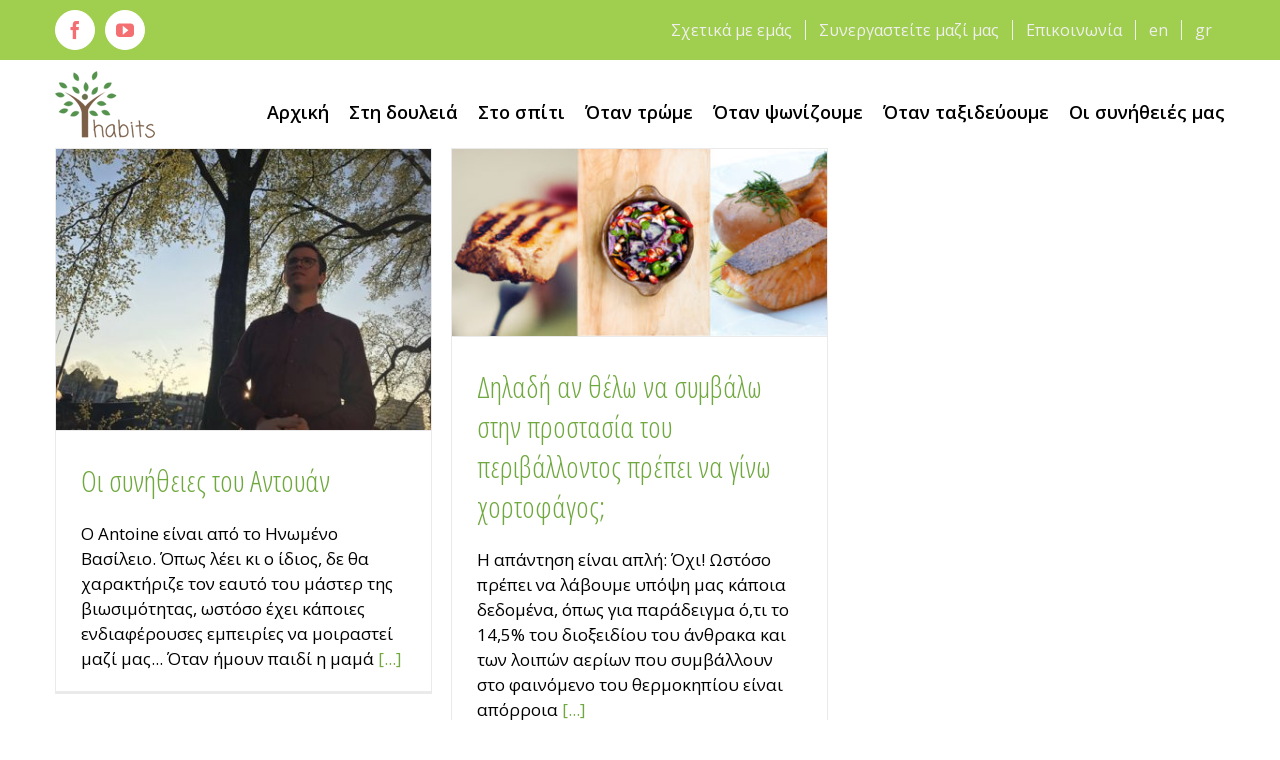

--- FILE ---
content_type: text/html; charset=UTF-8
request_url: https://www.habits.ninja/el/tag/%CE%BA%CF%81%CE%AD%CE%B1%CF%82/
body_size: 9404
content:
<!DOCTYPE html>
<html class="" lang="el" prefix="og: http://ogp.me/ns# fb: http://ogp.me/ns/fb#">
<head>
	
	<meta http-equiv="Content-Type" content="text/html; charset=utf-8"/>

	
	<!--[if lte IE 8]>
	<script type="text/javascript" src="https://www.habits.ninja/wp-content/themes/Avada/assets/js/html5shiv.js"></script>
	<![endif]-->

	
	<meta name="viewport" content="width=device-width, initial-scale=1" />
	<title>κρέας &#8211; Habits</title>
						<script>
							/* You can add more configuration options to webfontloader by previously defining the WebFontConfig with your options */
							if ( typeof WebFontConfig === "undefined" ) {
								WebFontConfig = new Object();
							}
							WebFontConfig['google'] = {families: ['Open+Sans:600,400,700', 'Open+Sans+Condensed:700,300&subset=greek-ext']};

							(function() {
								var wf = document.createElement( 'script' );
								wf.src = 'https://ajax.googleapis.com/ajax/libs/webfont/1.5.3/webfont.js';
								wf.type = 'text/javascript';
								wf.async = 'true';
								var s = document.getElementsByTagName( 'script' )[0];
								s.parentNode.insertBefore( wf, s );
							})();
						</script>
						<link rel='dns-prefetch' href='//s.w.org' />
<link rel="alternate" type="application/rss+xml" title="Ροή RSS &raquo; Habits" href="https://www.habits.ninja/el/feed/" />
<link rel="alternate" type="application/rss+xml" title="Κανάλι σχολίων &raquo; Habits" href="https://www.habits.ninja/el/comments/feed/" />
			<link rel="shortcut icon" href="//www.habits.ninja/wp-content/uploads/2016/10/favicon16x17.png" type="image/x-icon" />
					<!-- For iPhone -->
			<link rel="apple-touch-icon-precomposed" href="//www.habits.ninja/wp-content/uploads/2016/10/favicon57x58.png">
					<!-- For iPhone 4 Retina display -->
			<link rel="apple-touch-icon-precomposed" sizes="114x114" href="//www.habits.ninja/wp-content/uploads/2016/10/favicon114x116.png">
					<!-- For iPad -->
			<link rel="apple-touch-icon-precomposed" sizes="72x72" href="//www.habits.ninja/wp-content/uploads/2016/10/favicon72x71.png">
					<!-- For iPad Retina display -->
			<link rel="apple-touch-icon-precomposed" sizes="144x144" href="//www.habits.ninja/wp-content/uploads/2016/10/favicon144x144.png">
		<link rel="alternate" type="application/rss+xml" title="Κανάλι ετικέτας κρέας &raquo; Habits" href="https://www.habits.ninja/el/tag/%ce%ba%cf%81%ce%ad%ce%b1%cf%82/feed/" />
<!-- This site uses the Google Analytics by MonsterInsights plugin v7.10.0 - Using Analytics tracking - https://www.monsterinsights.com/ -->
<script type="text/javascript" data-cfasync="false">
	var mi_version         = '7.10.0';
	var mi_track_user      = true;
	var mi_no_track_reason = '';
	
	var disableStr = 'ga-disable-UA-100783111-1';

	/* Function to detect opted out users */
	function __gaTrackerIsOptedOut() {
		return document.cookie.indexOf(disableStr + '=true') > -1;
	}

	/* Disable tracking if the opt-out cookie exists. */
	if ( __gaTrackerIsOptedOut() ) {
		window[disableStr] = true;
	}

	/* Opt-out function */
	function __gaTrackerOptout() {
	  document.cookie = disableStr + '=true; expires=Thu, 31 Dec 2099 23:59:59 UTC; path=/';
	  window[disableStr] = true;
	}
	
	if ( mi_track_user ) {
		(function(i,s,o,g,r,a,m){i['GoogleAnalyticsObject']=r;i[r]=i[r]||function(){
			(i[r].q=i[r].q||[]).push(arguments)},i[r].l=1*new Date();a=s.createElement(o),
			m=s.getElementsByTagName(o)[0];a.async=1;a.src=g;m.parentNode.insertBefore(a,m)
		})(window,document,'script','//www.google-analytics.com/analytics.js','__gaTracker');

		__gaTracker('create', 'UA-100783111-1', 'auto');
		__gaTracker('set', 'forceSSL', true);
		__gaTracker('require', 'displayfeatures');
		__gaTracker('send','pageview');
	} else {
		console.log( "" );
		(function() {
			/* https://developers.google.com/analytics/devguides/collection/analyticsjs/ */
			var noopfn = function() {
				return null;
			};
			var noopnullfn = function() {
				return null;
			};
			var Tracker = function() {
				return null;
			};
			var p = Tracker.prototype;
			p.get = noopfn;
			p.set = noopfn;
			p.send = noopfn;
			var __gaTracker = function() {
				var len = arguments.length;
				if ( len === 0 ) {
					return;
				}
				var f = arguments[len-1];
				if ( typeof f !== 'object' || f === null || typeof f.hitCallback !== 'function' ) {
					console.log( 'Not running function __gaTracker(' + arguments[0] + " ....) because you are not being tracked. " + mi_no_track_reason );
					return;
				}
				try {
					f.hitCallback();
				} catch (ex) {

				}
			};
			__gaTracker.create = function() {
				return new Tracker();
			};
			__gaTracker.getByName = noopnullfn;
			__gaTracker.getAll = function() {
				return [];
			};
			__gaTracker.remove = noopfn;
			window['__gaTracker'] = __gaTracker;
					})();
		}
</script>
<!-- / Google Analytics by MonsterInsights -->
		<script type="text/javascript">
			window._wpemojiSettings = {"baseUrl":"https:\/\/s.w.org\/images\/core\/emoji\/11\/72x72\/","ext":".png","svgUrl":"https:\/\/s.w.org\/images\/core\/emoji\/11\/svg\/","svgExt":".svg","source":{"concatemoji":"https:\/\/www.habits.ninja\/wp-includes\/js\/wp-emoji-release.min.js?ver=4.9.28"}};
			!function(e,a,t){var n,r,o,i=a.createElement("canvas"),p=i.getContext&&i.getContext("2d");function s(e,t){var a=String.fromCharCode;p.clearRect(0,0,i.width,i.height),p.fillText(a.apply(this,e),0,0);e=i.toDataURL();return p.clearRect(0,0,i.width,i.height),p.fillText(a.apply(this,t),0,0),e===i.toDataURL()}function c(e){var t=a.createElement("script");t.src=e,t.defer=t.type="text/javascript",a.getElementsByTagName("head")[0].appendChild(t)}for(o=Array("flag","emoji"),t.supports={everything:!0,everythingExceptFlag:!0},r=0;r<o.length;r++)t.supports[o[r]]=function(e){if(!p||!p.fillText)return!1;switch(p.textBaseline="top",p.font="600 32px Arial",e){case"flag":return s([55356,56826,55356,56819],[55356,56826,8203,55356,56819])?!1:!s([55356,57332,56128,56423,56128,56418,56128,56421,56128,56430,56128,56423,56128,56447],[55356,57332,8203,56128,56423,8203,56128,56418,8203,56128,56421,8203,56128,56430,8203,56128,56423,8203,56128,56447]);case"emoji":return!s([55358,56760,9792,65039],[55358,56760,8203,9792,65039])}return!1}(o[r]),t.supports.everything=t.supports.everything&&t.supports[o[r]],"flag"!==o[r]&&(t.supports.everythingExceptFlag=t.supports.everythingExceptFlag&&t.supports[o[r]]);t.supports.everythingExceptFlag=t.supports.everythingExceptFlag&&!t.supports.flag,t.DOMReady=!1,t.readyCallback=function(){t.DOMReady=!0},t.supports.everything||(n=function(){t.readyCallback()},a.addEventListener?(a.addEventListener("DOMContentLoaded",n,!1),e.addEventListener("load",n,!1)):(e.attachEvent("onload",n),a.attachEvent("onreadystatechange",function(){"complete"===a.readyState&&t.readyCallback()})),(n=t.source||{}).concatemoji?c(n.concatemoji):n.wpemoji&&n.twemoji&&(c(n.twemoji),c(n.wpemoji)))}(window,document,window._wpemojiSettings);
		</script>
		<style type="text/css">
img.wp-smiley,
img.emoji {
	display: inline !important;
	border: none !important;
	box-shadow: none !important;
	height: 1em !important;
	width: 1em !important;
	margin: 0 .07em !important;
	vertical-align: -0.1em !important;
	background: none !important;
	padding: 0 !important;
}
</style>
<link rel='stylesheet' id='contact-form-7-css'  href='https://www.habits.ninja/wp-content/plugins/contact-form-7/includes/css/styles.css?ver=5.0.5' type='text/css' media='all' />
<link rel='stylesheet' id='avada-stylesheet-css'  href='https://www.habits.ninja/wp-content/themes/Avada/style.css?ver=4.0.3' type='text/css' media='all' />
<!--[if lte IE 9]>
<link rel='stylesheet' id='avada-shortcodes-css'  href='https://www.habits.ninja/wp-content/themes/Avada/shortcodes.css?ver=4.0.3' type='text/css' media='all' />
<![endif]-->
<link rel='stylesheet' id='fontawesome-css'  href='https://www.habits.ninja/wp-content/themes/Avada/assets/fonts/fontawesome/font-awesome.css?ver=4.0.3' type='text/css' media='all' />
<!--[if lte IE 9]>
<link rel='stylesheet' id='avada-IE-fontawesome-css'  href='https://www.habits.ninja/wp-content/themes/Avada/assets/fonts/fontawesome/font-awesome.css?ver=4.0.3' type='text/css' media='all' />
<![endif]-->
<!--[if lte IE 8]>
<link rel='stylesheet' id='avada-IE8-css'  href='https://www.habits.ninja/wp-content/themes/Avada/assets/css/ie8.css?ver=4.0.3' type='text/css' media='all' />
<![endif]-->
<!--[if IE]>
<link rel='stylesheet' id='avada-IE-css'  href='https://www.habits.ninja/wp-content/themes/Avada/assets/css/ie.css?ver=4.0.3' type='text/css' media='all' />
<![endif]-->
<link rel='stylesheet' id='avada-iLightbox-css'  href='https://www.habits.ninja/wp-content/themes/Avada/ilightbox.css?ver=4.0.3' type='text/css' media='all' />
<link rel='stylesheet' id='avada-animations-css'  href='https://www.habits.ninja/wp-content/themes/Avada/animations.css?ver=4.0.3' type='text/css' media='all' />
<link rel='stylesheet' id='avada-dynamic-css-css'  href='//www.habits.ninja/wp-content/uploads/avada-styles/avada-global.css?timestamp=1542221413&#038;ver=4.9.28' type='text/css' media='all' />
<script type='text/javascript'>
/* <![CDATA[ */
var monsterinsights_frontend = {"js_events_tracking":"true","download_extensions":"doc,pdf,ppt,zip,xls,docx,pptx,xlsx","inbound_paths":"[]","home_url":"https:\/\/www.habits.ninja","hash_tracking":"false"};
/* ]]> */
</script>
<script type='text/javascript' src='https://www.habits.ninja/wp-content/plugins/google-analytics-for-wordpress/assets/js/frontend.min.js?ver=7.10.0'></script>
<script type='text/javascript' src='https://www.habits.ninja/wp-includes/js/jquery/jquery.js?ver=1.12.4'></script>
<script type='text/javascript' src='https://www.habits.ninja/wp-includes/js/jquery/jquery-migrate.min.js?ver=1.4.1'></script>
<link rel='https://api.w.org/' href='https://www.habits.ninja/wp-json/' />
<link rel="EditURI" type="application/rsd+xml" title="RSD" href="https://www.habits.ninja/xmlrpc.php?rsd" />
<link rel="wlwmanifest" type="application/wlwmanifest+xml" href="https://www.habits.ninja/wp-includes/wlwmanifest.xml" /> 
<meta name="generator" content="WordPress 4.9.28" />
<script type="text/javascript">
(function(url){
	if(/(?:Chrome\/26\.0\.1410\.63 Safari\/537\.31|WordfenceTestMonBot)/.test(navigator.userAgent)){ return; }
	var addEvent = function(evt, handler) {
		if (window.addEventListener) {
			document.addEventListener(evt, handler, false);
		} else if (window.attachEvent) {
			document.attachEvent('on' + evt, handler);
		}
	};
	var removeEvent = function(evt, handler) {
		if (window.removeEventListener) {
			document.removeEventListener(evt, handler, false);
		} else if (window.detachEvent) {
			document.detachEvent('on' + evt, handler);
		}
	};
	var evts = 'contextmenu dblclick drag dragend dragenter dragleave dragover dragstart drop keydown keypress keyup mousedown mousemove mouseout mouseover mouseup mousewheel scroll'.split(' ');
	var logHuman = function() {
		if (window.wfLogHumanRan) { return; }
		window.wfLogHumanRan = true;
		var wfscr = document.createElement('script');
		wfscr.type = 'text/javascript';
		wfscr.async = true;
		wfscr.src = url + '&r=' + Math.random();
		(document.getElementsByTagName('head')[0]||document.getElementsByTagName('body')[0]).appendChild(wfscr);
		for (var i = 0; i < evts.length; i++) {
			removeEvent(evts[i], logHuman);
		}
	};
	for (var i = 0; i < evts.length; i++) {
		addEvent(evts[i], logHuman);
	}
})('//www.habits.ninja/?wordfence_lh=1&hid=219336DBBD4D35FD4A6678D7C1106343');
</script><!--[if IE 9]> <script>var _fusionParallaxIE9 = true;</script> <![endif]-->
	
	<!--[if lte IE 8]>
	<script type="text/javascript">
	jQuery(document).ready(function() {
	var imgs, i, w;
	var imgs = document.getElementsByTagName( 'img' );
	for( i = 0; i < imgs.length; i++ ) {
		w = imgs[i].getAttribute( 'width' );
		imgs[i].removeAttribute( 'width' );
		imgs[i].removeAttribute( 'height' );
	}
	});
	</script>

	<script src="https://www.habits.ninja/wp-content/themes/Avada/assets/js/excanvas.js"></script>

	<![endif]-->

	<!--[if lte IE 9]>
	<script type="text/javascript">
	jQuery(document).ready(function() {

	// Combine inline styles for body tag
	jQuery('body').each( function() {
		var combined_styles = '<style type="text/css">';

		jQuery( this ).find( 'style' ).each( function() {
			combined_styles += jQuery(this).html();
			jQuery(this).remove();
		});

		combined_styles += '</style>';

		jQuery( this ).prepend( combined_styles );
	});
	});
	</script>

	<![endif]-->

	<script type="text/javascript">
		var doc = document.documentElement;
		doc.setAttribute('data-useragent', navigator.userAgent);
	</script>

	
	</head>
<body class="archive tag tag-150 fusion-body no-mobile-slidingbar mobile-logo-pos-left layout-wide-mode menu-text-align-left mobile-menu-design-modern fusion-image-hovers fusion-show-pagination-text">
				<div id="wrapper" class="">
		<div id="home" style="position:relative;top:1px;"></div>
				
				
		<div id="sliders-container">
					</div>
				
			<div class="fusion-header-wrapper">
				<div class="fusion-header-v3 fusion-logo-left fusion-sticky-menu- fusion-sticky-logo- fusion-mobile-logo- fusion-mobile-menu-design-modern ">
					
<div class="fusion-secondary-header">
	<div class="fusion-row">
					<div class="fusion-alignleft"><div class="fusion-social-links-header"><div class="fusion-social-networks boxed-icons"><div class="fusion-social-networks-wrapper"><a  class="fusion-social-network-icon fusion-tooltip fusion-facebook fusion-icon-facebook" style="color:#f46f72;background-color:#ffffff;border-color:#ffffff;border-radius:50%;" href="https://www.facebook.com/Habits-1296652860389865/" target="_blank" data-placement="bottom" data-title="Facebook" data-toggle="tooltip" title="Facebook"><span class="screen-reader-text">Facebook</span></a><a  class="fusion-social-network-icon fusion-tooltip fusion-youtube fusion-icon-youtube" style="color:#f46f72;background-color:#ffffff;border-color:#ffffff;border-radius:50%;" href="#" target="_blank" data-placement="bottom" data-title="Youtube" data-toggle="tooltip" title="Youtube"><span class="screen-reader-text">Youtube</span></a></div></div></div></div>
							<div class="fusion-alignright"><div class="fusion-secondary-menu"><ul id="menu-side-menu-greek" class="menu"><li  id="menu-item-790"  class="menu-item menu-item-type-post_type menu-item-object-page menu-item-790"  ><a  href="https://www.habits.ninja/el/sxetikameemas/"><span class="menu-text">Σχετικά με εμάς</span></a></li><li  id="menu-item-689"  class="menu-item menu-item-type-post_type menu-item-object-page menu-item-689"  ><a  href="https://www.habits.ninja/el/sunergasteite-mazi-mas/"><span class="menu-text">Συνεργαστείτε μαζί μας</span></a></li><li  id="menu-item-792"  class="menu-item menu-item-type-post_type menu-item-object-page menu-item-792"  ><a  href="https://www.habits.ninja/el/epikoinwnia/"><span class="menu-text">Επικοινωνία</span></a></li><li  id="menu-item-1692-en"  class="lang-item lang-item-43 lang-item-en lang-item-first no-translation menu-item menu-item-type-custom menu-item-object-custom menu-item-1692-en"  ><a  href="https://www.habits.ninja/en/intro/" hreflang="en-GB" lang="en-GB"><span class="menu-text">en</span></a></li><li  id="menu-item-1692-el"  class="lang-item lang-item-62 lang-item-el current-lang menu-item menu-item-type-custom menu-item-object-custom menu-item-1692-el"  ><a  href="https://www.habits.ninja/el/tag/%ce%ba%cf%81%ce%ad%ce%b1%cf%82/" hreflang="el" lang="el"><span class="menu-text">gr</span></a></li></ul></div><div class="fusion-mobile-nav-holder"></div></div>
			</div>
</div>
<div class="fusion-header-sticky-height"></div>
<div class="fusion-header">
	<div class="fusion-row">
		<div class="fusion-logo" data-margin-top="0px" data-margin-bottom="0px" data-margin-left="0px" data-margin-right="0px">
				<a class="fusion-logo-link" href="https://www.habits.ninja/el/arxiki">
						<img src="//www.habits.ninja/wp-content/uploads/2016/10/logolight.png" width="100" height="67" alt="Habits" class="fusion-logo-1x fusion-standard-logo" />

															<img src="//www.habits.ninja/wp-content/uploads/2016/10/logolightretina.png" width="100" height="67" alt="Habits" style="max-height: 67px; height: auto;" class="fusion-standard-logo fusion-logo-2x" />
			
			<!-- mobile logo -->
			
			<!-- sticky header logo -->
					</a>
		</div>
		<div class="fusion-main-menu"><ul id="menu-main-menu-greek" class="fusion-menu"><li  id="menu-item-628"  class="menu-item menu-item-type-post_type menu-item-object-page menu-item-home menu-item-628"  ><a  href="https://www.habits.ninja/el/arxiki/"><span class="menu-text">Αρχική</span></a></li><li  id="menu-item-686"  class="menu-item menu-item-type-post_type menu-item-object-page menu-item-686"  ><a  href="https://www.habits.ninja/el/douleia/"><span class="menu-text">Στη δουλειά</span></a></li><li  id="menu-item-685"  class="menu-item menu-item-type-post_type menu-item-object-page menu-item-685"  ><a  href="https://www.habits.ninja/el/spiti/"><span class="menu-text">Στο σπίτι</span></a></li><li  id="menu-item-631"  class="menu-item menu-item-type-post_type menu-item-object-page menu-item-631"  ><a  href="https://www.habits.ninja/el/diatrofikes-sinitheies/"><span class="menu-text">Όταν τρώμε</span></a></li><li  id="menu-item-684"  class="menu-item menu-item-type-post_type menu-item-object-page menu-item-684"  ><a  href="https://www.habits.ninja/el/agorastikes-sunitheies/"><span class="menu-text">Όταν ψωνίζουμε</span></a></li><li  id="menu-item-682"  class="menu-item menu-item-type-post_type menu-item-object-page menu-item-682"  ><a  href="https://www.habits.ninja/el/taksidiwtikes-sinitheies/"><span class="menu-text">Όταν ταξιδεύουμε</span></a></li><li  id="menu-item-683"  class="menu-item menu-item-type-post_type menu-item-object-page menu-item-683"  ><a  href="https://www.habits.ninja/el/oisunitheiesmas/"><span class="menu-text">Οι συνήθειές μας</span></a></li></ul></div>			<div class="fusion-mobile-menu-icons">
							<a href="#" class="fusion-icon fusion-icon-bars"></a>
		
		
			</div>


<div class="fusion-mobile-nav-holder"></div>

	</div>
</div>
				</div>
				<div class="fusion-clearfix"></div>
			</div>
			
							
		
		
						<div id="main" class="clearfix " style="">
			<div class="fusion-row" style=""><div id="content" class="full-width" style="width: 100%;">
	
	<div id="posts-container" class="fusion-blog-layout-grid fusion-blog-layout-grid-3 isotope fusion-blog-infinite fusion-posts-container-infinite fusion-blog-archive fusion-clearfix" data-pages="1"><div id="post-2371" class="fusion-post-grid post fusion-clearfix post-2371 type-post status-publish format-standard has-post-thumbnail hentry category-sunitheies tag-klimatiki_allagi tag-kreas tag-viwsimotita tag-137 tag-_ tag-150"><div class="fusion-post-wrapper">

	<div class="fusion-flexslider flexslider fusion-flexslider-loading fusion-post-slideshow">
		<ul class="slides">
																					<li>
<div class="fusion-image-wrapper" aria-haspopup="true">

	
		<a href="https://www.habits.ninja/el/2017/05/14/oi-sunitheies-tou-antoine/">
			
					<img width="533" height="400" src="https://www.habits.ninja/wp-content/uploads/400x533Antoine-1-400x300.jpeg" class="attachment-full size-full wp-post-image" alt="" srcset="https://www.habits.ninja/wp-content/uploads/400x533Antoine-1-200x150.jpeg 200w, https://www.habits.ninja/wp-content/uploads/400x533Antoine-1-400x300.jpeg 400w, https://www.habits.ninja/wp-content/uploads/400x533Antoine-1.jpeg 533w" sizes="(min-width: 824px) 377px, (min-width: 732px) 565px, (min-width: 640px) 732px, 100vw" />
	

		</a>

	
</div>
</li>
																																																																										</ul>
	</div>
<div class="fusion-post-content-wrapper"><div class="fusion-post-content post-content"><h2 class="entry-title"><a href="https://www.habits.ninja/el/2017/05/14/oi-sunitheies-tou-antoine/">Οι συνήθειες του Αντουάν</a></h2>
	
			<span class="vcard" style="display: none;">
			<span class="fn">
				<a href="https://www.habits.ninja/el/author/habitsadmin/" title="Άρθρα του/της Dora" rel="author">Dora</a>			</span>
		</span>
	
			<span class="updated" style="display:none;">
			2017-05-14T19:00:17+00:00		</span>
	
<div class="fusion-post-content-container"><p>Ο Antoine είναι από το Ηνωμένο Βασίλειο. Όπως λέει κι ο ίδιος, δε θα χαρακτήριζε τον εαυτό του μάστερ της βιωσιμότητας, ωστόσο έχει κάποιες ενδιαφέρουσες εμπειρίες να μοιραστεί μαζί μας... Όταν ήμουν παιδί η μαμά <a href="https://www.habits.ninja/el/2017/05/14/oi-sunitheies-tou-antoine/">&#91;...&#93;</a></p></div></div></div></div></div><div id="post-832" class="fusion-post-grid post fusion-clearfix post-832 type-post status-publish format-standard has-post-thumbnail hentry category-fagito tag-diaita tag-kreas tag-mikres_omades tag-perivallon tag-xortofagia tag-xortofagos tag-152 tag-150 tag-129 tag-146 tag-148"><div class="fusion-post-wrapper">

	<div class="fusion-flexslider flexslider fusion-flexslider-loading fusion-post-slideshow">
		<ul class="slides">
																					<li>
<div class="fusion-image-wrapper" aria-haspopup="true">

	
		<a href="https://www.habits.ninja/el/2016/11/05/xortofagos-perivallon-kreas/">
			
					<img width="800" height="400" src="https://www.habits.ninja/wp-content/uploads/400x800_foodchoices-400x200.jpg" class="attachment-full size-full wp-post-image" alt="" srcset="https://www.habits.ninja/wp-content/uploads/400x800_foodchoices-200x100.jpg 200w, https://www.habits.ninja/wp-content/uploads/400x800_foodchoices-400x200.jpg 400w, https://www.habits.ninja/wp-content/uploads/400x800_foodchoices-600x300.jpg 600w, https://www.habits.ninja/wp-content/uploads/400x800_foodchoices.jpg 800w" sizes="(min-width: 824px) 377px, (min-width: 732px) 565px, (min-width: 640px) 732px, 100vw" />
	

		</a>

	
</div>
</li>
																																																																										</ul>
	</div>
<div class="fusion-post-content-wrapper"><div class="fusion-post-content post-content"><h2 class="entry-title"><a href="https://www.habits.ninja/el/2016/11/05/xortofagos-perivallon-kreas/">Δηλαδή αν θέλω να συμβάλω στην προστασία του περιβάλλοντος πρέπει να γίνω χορτοφάγος;</a></h2>
	
			<span class="vcard" style="display: none;">
			<span class="fn">
				<a href="https://www.habits.ninja/el/author/habitsadmin/" title="Άρθρα του/της Dora" rel="author">Dora</a>			</span>
		</span>
	
			<span class="updated" style="display:none;">
			2017-11-26T00:23:52+00:00		</span>
	
<div class="fusion-post-content-container"><p>Η απάντηση είναι απλή: Όχι! Ωστόσο πρέπει να λάβουμε υπόψη μας κάποια δεδομένα, όπως για παράδειγμα ό,τι το 14,5% του διοξειδίου του άνθρακα και των λοιπών αερίων που συμβάλλουν στο φαινόμενο του θερμοκηπίου είναι απόρροια <a href="https://www.habits.ninja/el/2016/11/05/xortofagos-perivallon-kreas/">&#91;...&#93;</a></p></div></div></div></div></div></div><div class="fusion-load-more-button fusion-blog-button fusion-clearfix">Load More Posts</div>
		</div>
									</div>  <!-- fusion-row -->
			</div>  <!-- #main -->
			
			
			
			
										
				<div class="fusion-footer">

																
						<footer class="fusion-footer-widget-area fusion-widget-area fusion-footer-widget-area-center">
							<div class="fusion-row">
								<div class="fusion-columns fusion-columns-2 fusion-widget-area">
									
																																							<div class="fusion-column col-lg-6 col-md-6 col-sm-6">
												<div id="menu-widget-4" class="fusion-footer-widget-column widget menu">		<style type="text/css">
		#menu-widget-4 > .fusion-widget-menu ul {
						float: left;
					}
		#menu-widget-4 > .fusion-widget-menu li {
			display: inline-block;
		}
		#menu-widget-4 ul li a {
			display: inline-block;
			padding: 0;
			border: 0;
			color: #000000;
			font-size: 16px;
		}
		#menu-widget-4 ul li a:after {
			content: '|';
			color: #000000;
			padding-right: 25px;
			padding-left: 25px;
			font-size: 16px;
		}
		#menu-widget-4 ul li a:hover {
			color: #a0ce4e;
		}
		#menu-widget-4 ul li:last-child a:after {
			display: none;
		}
		#menu-widget-4 ul li .fusion-widget-cart-number {
			margin: 0 7px;
			background-color: #a0ce4e;
			color: #000000;
		}
		#menu-widget-4 ul li.fusion-active-cart-icon .fusion-widget-cart-icon:after {
			color: #a0ce4e;
		}
		</style>
		<div class="fusion-widget-menu"><ul id="menu-side-menu-greek-1" class="menu"><li class="menu-item menu-item-type-post_type menu-item-object-page menu-item-790"><a href="https://www.habits.ninja/el/sxetikameemas/">Σχετικά με εμάς</a></li>
<li class="menu-item menu-item-type-post_type menu-item-object-page menu-item-689"><a href="https://www.habits.ninja/el/sunergasteite-mazi-mas/">Συνεργαστείτε μαζί μας</a></li>
<li class="menu-item menu-item-type-post_type menu-item-object-page menu-item-792"><a href="https://www.habits.ninja/el/epikoinwnia/">Επικοινωνία</a></li>
<li class="lang-item lang-item-43 lang-item-en lang-item-first no-translation menu-item menu-item-type-custom menu-item-object-custom menu-item-1692-en"><a href="https://www.habits.ninja/en/intro/" hreflang="en-GB" lang="en-GB">en</a></li>
<li class="lang-item lang-item-62 lang-item-el current-lang menu-item menu-item-type-custom menu-item-object-custom menu-item-1692-el"><a href="https://www.habits.ninja/el/tag/%ce%ba%cf%81%ce%ad%ce%b1%cf%82/" hreflang="el" lang="el">gr</a></li>
</ul></div><div style="clear:both;"></div></div>																																				</div>
																																								<div class="fusion-column fusion-column-last col-lg-6 col-md-6 col-sm-6">
												<div id="search-2" class="fusion-footer-widget-column widget widget_search"><form role="search" class="searchform" method="get" action="https://www.habits.ninja/el/">
	<div class="search-table">
		<div class="search-field">
			<input type="text" value="" name="s" class="s" placeholder="Search ..." />
		</div>
		<div class="search-button">
			<input type="submit" class="searchsubmit" value="&#xf002;" />
		</div>
	</div>
</form>
<div style="clear:both;"></div></div>																																				</div>
																																																																																															
									<div class="fusion-clearfix"></div>
								</div> <!-- fusion-columns -->
							</div> <!-- fusion-row -->
						</footer> <!-- fusion-footer-widget-area -->
					
																
						<footer id="footer" class="fusion-footer-copyright-area fusion-footer-copyright-center">
							<div class="fusion-row">
								<div class="fusion-copyright-content">

											<div class="fusion-copyright-notice">
			<div><p style="text-align: center;"><a href="https://www.habits.ninja/en/home/"><img class="alignnone size-full wp-image-125" src="https://www.habits.ninja/wp-content/uploads/2016/10/logolight.png" alt="footer-logo" width="100" height="67" /></a><br/>Reduce your Environmental Impact<br/>© Copyright <script>document.write(new Date().getFullYear());</script>   | <a href='http://cleverweb.gr' target='_blank'>Cleverweb solutions</a><br /> All Rights Reserved</div>
		</div>
					<div class="fusion-social-links-footer">
				<div class="fusion-social-networks boxed-icons"><div class="fusion-social-networks-wrapper"><a  class="fusion-social-network-icon fusion-tooltip fusion-facebook fusion-icon-facebook" style="color:#f46f72;background-color:#ffffff;border-color:#ffffff;border-radius:50%;" href="https://www.facebook.com/Habits-1296652860389865/" target="_blank" data-placement="top" data-title="Facebook" data-toggle="tooltip" title="Facebook"><span class="screen-reader-text">Facebook</span></a><a  class="fusion-social-network-icon fusion-tooltip fusion-youtube fusion-icon-youtube" style="color:#f46f72;background-color:#ffffff;border-color:#ffffff;border-radius:50%;" href="#" target="_blank" data-placement="top" data-title="Youtube" data-toggle="tooltip" title="Youtube"><span class="screen-reader-text">Youtube</span></a></div></div>			</div>
		
								</div> <!-- fusion-fusion-copyright-content -->
							</div> <!-- fusion-row -->
						</footer> <!-- #footer -->
									</div> <!-- fusion-footer -->
					</div> <!-- wrapper -->

				
		<a class="fusion-one-page-text-link fusion-page-load-link"></a>

		<!-- W3TC-include-js-head -->

		<script type='text/javascript'>
/* <![CDATA[ */
var wpcf7 = {"apiSettings":{"root":"https:\/\/www.habits.ninja\/wp-json\/contact-form-7\/v1","namespace":"contact-form-7\/v1"},"recaptcha":{"messages":{"empty":"\u0395\u03c0\u03b9\u03b2\u03b5\u03b2\u03b1\u03b9\u03ce\u03c3\u03c4\u03b5 \u03cc\u03c4\u03b9 \u03b4\u03b5\u03bd \u03b5\u03af\u03c3\u03c4\u03b5 \u03c1\u03bf\u03bc\u03c0\u03cc\u03c4."}}};
/* ]]> */
</script>
<script type='text/javascript' src='https://www.habits.ninja/wp-content/plugins/contact-form-7/includes/js/scripts.js?ver=5.0.5'></script>
<script type='text/javascript'>
/* <![CDATA[ */
var toTopscreenReaderText = {"label":"Go to Top"};
var js_local_vars = {"admin_ajax":"https:\/\/www.habits.ninja\/wp-admin\/admin-ajax.php","admin_ajax_nonce":"e805854e01","protocol":"1","theme_url":"https:\/\/www.habits.ninja\/wp-content\/themes\/Avada","dropdown_goto":"Go to...","mobile_nav_cart":"Shopping Cart","page_smoothHeight":"false","flex_smoothHeight":"false","language_flag":"el","infinite_blog_finished_msg":"<em>All posts displayed.<\/em>","infinite_finished_msg":"<em>All items displayed.<\/em>","infinite_blog_text":"<em>Loading the next set of posts...<\/em>","portfolio_loading_text":"<em>Loading Portfolio Items...<\/em>","faqs_loading_text":"<em>Loading FAQ Items...<\/em>","order_actions":"Details","avada_rev_styles":"1","avada_styles_dropdowns":"1","blog_grid_column_spacing":"20","blog_pagination_type":"load_more_button","carousel_speed":"2500","counter_box_speed":"1000","content_break_point":"800","disable_mobile_animate_css":"0","disable_mobile_image_hovers":"1","portfolio_pagination_type":"Pagination","form_bg_color":"#ffffff","header_transparency":"0","header_padding_bottom":"0px","header_padding_top":"10px","header_position":"Top","header_sticky":"1","header_sticky_tablet":"1","header_sticky_mobile":"1","header_sticky_type2_layout":"menu_only","sticky_header_shrinkage":"1","is_responsive":"1","is_ssl":"true","isotope_type":"fitRows","layout_mode":"wide","lightbox_animation_speed":"Fast","lightbox_arrows":"1","lightbox_autoplay":"0","lightbox_behavior":"all","lightbox_desc":"0","lightbox_deeplinking":"1","lightbox_gallery":"1","lightbox_opacity":"0.95","lightbox_path":"horizontal","lightbox_post_images":"1","lightbox_skin":"metro-white","lightbox_slideshow_speed":"5000","lightbox_social":"1","lightbox_title":"0","lightbox_video_height":"720","lightbox_video_width":"1280","logo_alignment":"Left","logo_margin_bottom":"0px","logo_margin_top":"0px","megamenu_max_width":"1100","mobile_menu_design":"modern","nav_height":"70","nav_highlight_border":"6","page_title_fading":"0","pagination_video_slide":"0","related_posts_speed":"2500","submenu_slideout":"1","side_header_break_point":"1023","sidenav_behavior":"Hover","site_width":"1170px","slider_position":"above","slideshow_autoplay":"1","slideshow_speed":"7000","smooth_scrolling":"0","status_lightbox":"1","status_totop_mobile":"1","status_vimeo":"1","status_yt":"1","testimonials_speed":"4000","tfes_animation":"sides","tfes_autoplay":"1","tfes_interval":"3000","tfes_speed":"800","tfes_width":"150","title_style_type":"single dashed","title_margin_top":"0px","title_margin_bottom":"0px","typography_responsive":"1","typography_sensitivity":"0.60","typography_factor":"1.50","woocommerce_shop_page_columns":"","woocommerce_checkout_error":"Not all fields have been filled in correctly.","side_header_width":"0"};
/* ]]> */
</script>
<script type='text/javascript' src='https://www.habits.ninja/wp-content/themes/Avada/assets/js/main.min.js?ver=4.0.3' async ></script> 
<script type='text/javascript' src='https://www.habits.ninja/wp-includes/js/wp-embed.min.js?ver=4.9.28'></script>
<script type='text/javascript'>
/* <![CDATA[ */
var countVars = {"disqusShortname":"habits-1"};
/* ]]> */
</script>
<script type='text/javascript' src='https://www.habits.ninja/wp-content/plugins/disqus-comment-system/media/js/count.js?ver=4.9.28'></script>

		
		<!--[if lte IE 8]>
			<script type="text/javascript" src="https://www.habits.ninja/wp-content/themes/Avada/assets/js/respond.js"></script>
		<![endif]-->
	</body>
</html>


--- FILE ---
content_type: text/plain
request_url: https://www.google-analytics.com/j/collect?v=1&_v=j102&a=1789660261&t=pageview&_s=1&dl=https%3A%2F%2Fwww.habits.ninja%2Fel%2Ftag%2F%25CE%25BA%25CF%2581%25CE%25AD%25CE%25B1%25CF%2582%2F&ul=en-us%40posix&dt=%CE%BA%CF%81%CE%AD%CE%B1%CF%82%20%E2%80%93%20Habits&sr=1280x720&vp=1280x720&_u=YGBAgUABCAAAACAAI~&jid=1684285373&gjid=404867602&cid=1625645158.1769041035&tid=UA-100783111-1&_gid=951213752.1769041035&_slc=1&z=984368866
body_size: -450
content:
2,cG-N295S5DYN3